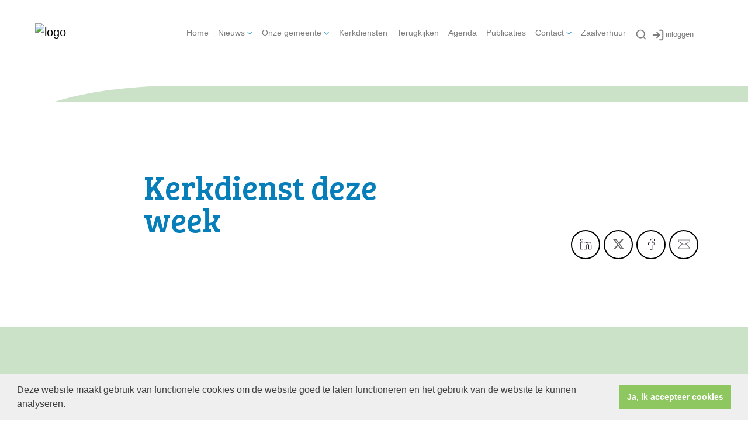

--- FILE ---
content_type: text/html; charset=utf-8
request_url: https://www.pknrenkumenheelsum.nl/kerkdienst.aspx?lIntNavId=22335&lIntEntityId=224578
body_size: 44124
content:

<!DOCTYPE html>
<html lang="nl" class="">
<head>
    <!--https://xd.adobe.com/view/74c78e5b-ba8c-40e4-607b-b75140077362-02f6/grid-->
    <meta charset="utf-8">
    
    
    <meta name="viewport" content="width=device-width, initial-scale=1, shrink-to-fit=no">
    <meta name="author" content="Human Content B.V.">
    <meta name="generator" content="Protesantsekerk.net">
    <meta name="copyright" content="Human Content Media Producties B.V." />
     
<meta property="og:title" content="Protestantse gemeente te Renkum-Heelsum"/><meta property="og:image" content="http://www.pknrenkumenheelsum.nl/uploads/klant605/250901_logo_PKN_Renkum_Heelsum_DEF.jpg"/><meta property="og:url" content="https://www.pknrenkumenheelsum.nl/kerkdienst.aspx?lIntNavId=22335&lIntEntityId=224578"/><meta property="og:type" content="website"/><meta property="og:description" content="Protestantse gemeente te Renkum-Heelsum"/>

    
        <meta name="title" content="Kerkdiensten - Protestantse gemeente te Renkum-Heelsum" />
        <meta name="description" content="Protestantse gemeente te Renkum-Heelsum" />
        <meta name="keywords" content="Protestantse gemeente te Renkum-Heelsum" />
        <meta name="language" content="Dutch" />
        <meta name="document-type" content="Public" />
        <meta name="document-distribution" content="Local" />
        <meta name="cache-control" content="Public" />
        <title>Kerkdiensten - Protestantse gemeente te Renkum-Heelsum</title>
        <meta name="google-site-verification" content="KiISK69J_kNmVJdkmXIKa5dynOy8YLrMDkCFIlHGM2c" />
        
        <script src="/js/vendor/jquery-3.4.1.min.js"></script>
        <script src="/js/vendor/bootstrap-4.4.1/bootstrap.min.js"></script>
        <script src="/sjabloon18/js/protnet.js"></script>
        <link rel="stylesheet" href="//image.protestantsekerk.net/js/fancybox/source/jquery.fancybox.css?v=2.1.5" type="text/css" media="screen" />
        <script type="text/javascript" src="//image.protestantsekerk.net/js/fancybox/source/jquery.fancybox.pack.js?v=2.1.5"></script>
    
        <link href="/sjabloon18/css/bootstrap/bootstrap.min.css" rel="stylesheet" />
        <link href="/sjabloon18/css/bootstrap/bootstrap-grid.min.css" rel="stylesheet" />
        <link href="/sjabloon18/css/bootstrap/bootstrap-reboot.min.css" rel="stylesheet" />
        <link href="/sjabloon18/css/protnet.css?versie=6" rel="stylesheet" />

        <link href="/uploads/klant605/alg/stylesheet.css?v=Mar32021147PM" rel="stylesheet" type="text/css" />
        <link href="/stylesheetOveral.css?versie=7" rel="stylesheet" />
    
    <link href="https://fonts.googleapis.com/css?family=Bree+Serif&display=swap" rel="stylesheet">

   <style>
   .kerkdienstname {
       display:none;
   }
   .smoelenboek-zoek {
       width: 100%;
   }
   </style>

    
        <link rel="stylesheet" type="text/css" href="//cdnjs.cloudflare.com/ajax/libs/cookieconsent2/3.0.3/cookieconsent.min.css" />
        <script src="//cdnjs.cloudflare.com/ajax/libs/cookieconsent2/3.0.3/cookieconsent.min.js"></script>
        <script>
            window.addEventListener("load", function () {
                window.cookieconsent.initialise({
                    "palette": {
                        "popup": {
                            "background": "#efefef",
                            "text": "#404040"
                        },
                        "button": {
                            "background": "#8ec760",
                            "text": "#ffffff"
                        }
                    },
                    "content": {
                        "message": "Deze website maakt gebruik van functionele cookies om de website goed te laten functioneren en het gebruik van de website te kunnen analyseren.",
                        "dismiss": "Ja, ik accepteer cookies",
                            
                        "link": "",
                        "href": ""
                        

                    }
                })
            });
        </script>
    
</head>

<body class="hasbanner banner_type_nav">
    <div id="overlay" ></div>
    
        <a class="navbar-brand" href="/">
            <img class="logo" src="//image.protestantsekerk.net/uploads/klant605/250901_logo_PKN_Renkum_Heelsum_DEF.jpg" title="Protestantse gemeente te Renkum-Heelsum" alt="logo" />
        </a>
    
    <header class="container">
        <nav class="navbar navbar-expand-lg navbar-light">
            <button class="navbar-toggler hidden-lg-up collapsed" type="button" data-toggle="collapse" data-target="#navbarsDefault" aria-controls="navbarsDefault" aria-expanded="false" aria-label="Toggle navigation">
                <div></div>
            </button>
            <div class="collapse navbar-collapse navbar-toggleable-md" id="navbarsDefault">
                 <ul class="navbar-nav ml-auto">
                 <li id="loginOutContainerMobile" class="nav-item search-icon d-lg-none text-center">
                    <a href="/inlog.aspx" id="inloggen_mobile" class="float-right  nav-link" title="inloggen"><svg xmlns="http://www.w3.org/2000/svg" width="24" height="24" viewBox="0 0 24 24" fill="none" stroke="currentColor" stroke-width="2" stroke-linecap="round" stroke-linejoin="round" class="feather feather-log-in"><path d="M15 3h4a2 2 0 0 1 2 2v14a2 2 0 0 1-2 2h-4"></path><polyline points="10 17 15 12 10 7"></polyline><line x1="15" y1="12" x2="3" y2="12"></line></svg></a>
                     
                   
                    
                </li>
                 
                    
                        <li id="repmenu1_li_control_0" class="nav-item">
                            <span class="nav-link ">Home</span>
                            
                        </li>
                    
                        <li id="repmenu1_li_control_1" class="dropdown nav-item ">
                            <a class="nav-link dropdown-toggle " id="navbarDropdownMenuLink" data-toggle="dropdown" aria-haspopup="true" aria-expanded="false" href="//www.pknrenkumenheelsum.nl/nieuws">Nieuws</a>
                            
                                     <ul class="dropdown-menu" aria-labelledby="navbarDropdownMenuLink">
                                
                                     <li><a class="dropdown-item " href="//www.pknrenkumenheelsum.nl/nieuws">Nieuws</a>
                                        <ul class="dropdown-menu sub-menu">
                                                <li><a class="dropdown-item" href="//www.pknrenkumenheelsum.nl/deblikvandsquik">De blik van ds. Quik</a></li>
                                            
                                                <li><a class="dropdown-item" href="//www.pknrenkumenheelsum.nl/nieuwsbrief">Nieuwsbrieven van de kerk</a></li>
                                            </ul>
                                    </li>
                                
                                     <li><a class="dropdown-item " href="//www.pknrenkumenheelsum.nl/deblikvandsquik">De blik van ds. Quik</a>
                                        <ul class="dropdown-menu sub-menu">
                                                <li><a class="dropdown-item" href="//www.pknrenkumenheelsum.nl/deblikvandsquik">De blik van ds. Quik</a></li>
                                            </ul>
                                    </li>
                                
                                     <li><a class="dropdown-item " href="//www.pknrenkumenheelsum.nl/nieuwsbrief">Nieuwsbrieven van de kerk</a>
                                        <ul class="dropdown-menu sub-menu">
                                                <li><a class="dropdown-item" href="//www.pknrenkumenheelsum.nl/nieuwsbrief">Nieuwsbrieven van de kerk</a></li>
                                            </ul>
                                    </li>
                                </ul>
                        </li>
                    
                        <li id="repmenu1_li_control_2" class="dropdown nav-item ">
                            <a class="nav-link dropdown-toggle " id="navbarDropdownMenuLink" data-toggle="dropdown" aria-haspopup="true" aria-expanded="false" href="//www.pknrenkumenheelsum.nl/onze_gemeente">Onze gemeente</a>
                            
                                     <ul class="dropdown-menu" aria-labelledby="navbarDropdownMenuLink">
                                
                                     <li><a class="dropdown-item " href="//www.pknrenkumenheelsum.nl/onze_gemeente">Onze gemeente</a>
                                        <ul class="dropdown-menu sub-menu">
                                                <li><a class="dropdown-item" href="//www.pknrenkumenheelsum.nl/predikanten">Predikanten</a></li>
                                            
                                                <li><a class="dropdown-item" href="//www.pknrenkumenheelsum.nl/pastoraat">Pastoraat</a></li>
                                            
                                                <li><a class="dropdown-item" href="//www.pknrenkumenheelsum.nl/eredienst">Eredienst</a></li>
                                            
                                                <li><a class="dropdown-item" href="//www.pknrenkumenheelsum.nl/diaconie">Diaconie</a></li>
                                            
                                                <li><a class="dropdown-item" href="//www.pknrenkumenheelsum.nl/jeugd_en_jongeren">Jeugd & Jongeren</a></li>
                                            
                                                <li><a class="dropdown-item" href="//www.pknrenkumenheelsum.nl/kerkrentmeesters">Kerkrentmeesters</a></li>
                                            
                                                <li><a class="dropdown-item" href="//www.pknrenkumenheelsum.nl/vertrouwenspersoon">Vertrouwenspersoon</a></li>
                                            
                                                <li><a class="dropdown-item" href="//www.pknrenkumenheelsum.nl/anbi">ANBI</a></li>
                                            
                                                <li><a class="dropdown-item" href="//www.pknrenkumenheelsum.nl/vormingentoerusting">Zinzoekers</a></li>
                                            
                                                <li><a class="dropdown-item" href="//www.pknrenkumenheelsum.nl/lentebazaar_2022">Lentebazaar</a></li>
                                            </ul>
                                    </li>
                                
                                     <li><a class="dropdown-item " href="//www.pknrenkumenheelsum.nl/predikanten">Predikanten</a>
                                        <ul class="dropdown-menu sub-menu">
                                                <li><a class="dropdown-item" href="//www.pknrenkumenheelsum.nl/predikanten">Predikanten</a></li>
                                            </ul>
                                    </li>
                                
                                     <li><a class="dropdown-item " href="//www.pknrenkumenheelsum.nl/pastoraat">Pastoraat</a>
                                        <ul class="dropdown-menu sub-menu">
                                                <li><a class="dropdown-item" href="//www.pknrenkumenheelsum.nl/pastoraat">Pastoraat</a></li>
                                            </ul>
                                    </li>
                                
                                     <li><a class="dropdown-item " href="//www.pknrenkumenheelsum.nl/eredienst">Eredienst</a>
                                        <ul class="dropdown-menu sub-menu">
                                                <li><a class="dropdown-item" href="//www.pknrenkumenheelsum.nl/eredienst">Eredienst</a></li>
                                            </ul>
                                    </li>
                                
                                     <li Class="sub-dropdown"><a class="dropdown-item dropdown-toggle sub-menu " id="navbarDropdownMenuLink" data-toggle="dropdown" aria-haspopup="true" aria-expanded="false" href="//www.pknrenkumenheelsum.nl/diaconie">Diaconie</a>
                                        <ul class="dropdown-menu sub-menu">
                                                <li><a class="dropdown-item" href="//www.pknrenkumenheelsum.nl/diaconie">Diaconie</a></li>
                                            
                                                <li><a class="dropdown-item" href="//www.pknrenkumenheelsum.nl/zwo">ZWO</a></li>
                                            
                                                <li><a class="dropdown-item" href="//www.pknrenkumenheelsum.nl/groenekerk">Commissie Groene Kerk</a></li>
                                            </ul>
                                    </li>
                                
                                     <li Class="sub-dropdown"><a class="dropdown-item dropdown-toggle sub-menu " id="navbarDropdownMenuLink" data-toggle="dropdown" aria-haspopup="true" aria-expanded="false" href="//www.pknrenkumenheelsum.nl/jeugd_en_jongeren">Jeugd & Jongeren</a>
                                        <ul class="dropdown-menu sub-menu">
                                                <li><a class="dropdown-item" href="//www.pknrenkumenheelsum.nl/jeugd_en_jongeren">Jeugd & Jongeren</a></li>
                                            
                                                <li><a class="dropdown-item" href="//www.pknrenkumenheelsum.nl/kinderviering">Kinderviering</a></li>
                                            </ul>
                                    </li>
                                
                                     <li><a class="dropdown-item " href="//www.pknrenkumenheelsum.nl/kerkrentmeesters">Kerkrentmeesters</a>
                                        <ul class="dropdown-menu sub-menu">
                                                <li><a class="dropdown-item" href="//www.pknrenkumenheelsum.nl/kerkrentmeesters">Kerkrentmeesters</a></li>
                                            </ul>
                                    </li>
                                
                                     <li><a class="dropdown-item " href="//www.pknrenkumenheelsum.nl/vertrouwenspersoon">Vertrouwenspersoon</a>
                                        <ul class="dropdown-menu sub-menu">
                                                <li><a class="dropdown-item" href="//www.pknrenkumenheelsum.nl/vertrouwenspersoon">Vertrouwenspersoon</a></li>
                                            </ul>
                                    </li>
                                
                                     <li><a class="dropdown-item " href="//www.pknrenkumenheelsum.nl/anbi">ANBI</a>
                                        <ul class="dropdown-menu sub-menu">
                                                <li><a class="dropdown-item" href="//www.pknrenkumenheelsum.nl/anbi">ANBI</a></li>
                                            </ul>
                                    </li>
                                
                                     <li><a class="dropdown-item " href="//www.pknrenkumenheelsum.nl/vormingentoerusting">Zinzoekers</a>
                                        <ul class="dropdown-menu sub-menu">
                                                <li><a class="dropdown-item" href="//www.pknrenkumenheelsum.nl/vormingentoerusting">Zinzoekers</a></li>
                                            </ul>
                                    </li>
                                
                                     <li><a class="dropdown-item " href="//www.pknrenkumenheelsum.nl/lentebazaar_2022">Lentebazaar</a>
                                        <ul class="dropdown-menu sub-menu">
                                                <li><a class="dropdown-item" href="//www.pknrenkumenheelsum.nl/lentebazaar_2022">Lentebazaar</a></li>
                                            </ul>
                                    </li>
                                </ul>
                        </li>
                    
                        <li id="repmenu1_li_control_3" class="dropdown nav-item active">
                            <a class="nav-link active" href="//www.pknrenkumenheelsum.nl/kerkdiensten">Kerkdiensten</a>
                            
                                     <ul class="dropdown-menu" aria-labelledby="navbarDropdownMenuLink">
                                
                                     <li><a class="dropdown-item active" href="//www.pknrenkumenheelsum.nl/kerkdiensten">Kerkdiensten</a>
                                        
                                    </li>
                                </ul>
                        </li>
                    
                        <li id="repmenu1_li_control_4" class="dropdown nav-item ">
                            <a class="nav-link " href="//www.pknrenkumenheelsum.nl/terugkijken_op_kerkdiensten">Terugkijken</a>
                            
                                     <ul class="dropdown-menu" aria-labelledby="navbarDropdownMenuLink">
                                
                                     <li><a class="dropdown-item " href="//www.pknrenkumenheelsum.nl/terugkijken_op_kerkdiensten">Terugkijken</a>
                                        
                                    </li>
                                </ul>
                        </li>
                    
                        <li id="repmenu1_li_control_5" class="dropdown nav-item ">
                            <a class="nav-link " href="//www.pknrenkumenheelsum.nl/agenda">Agenda</a>
                            
                                     <ul class="dropdown-menu" aria-labelledby="navbarDropdownMenuLink">
                                
                                     <li><a class="dropdown-item " href="//www.pknrenkumenheelsum.nl/agenda">Agenda</a>
                                        
                                    </li>
                                </ul>
                        </li>
                    
                        <li id="repmenu1_li_control_6" class="dropdown nav-item ">
                            <a class="nav-link " href="//www.pknrenkumenheelsum.nl/publicaties">Publicaties</a>
                            
                                     <ul class="dropdown-menu" aria-labelledby="navbarDropdownMenuLink">
                                
                                     <li><a class="dropdown-item " href="//www.pknrenkumenheelsum.nl/publicaties">Publicaties</a>
                                        
                                    </li>
                                </ul>
                        </li>
                    
                        <li id="repmenu1_li_control_7" class="dropdown nav-item ">
                            <a class="nav-link dropdown-toggle " id="navbarDropdownMenuLink" data-toggle="dropdown" aria-haspopup="true" aria-expanded="false" href="//www.pknrenkumenheelsum.nl/contact">Contact</a>
                            
                                     <ul class="dropdown-menu" aria-labelledby="navbarDropdownMenuLink">
                                
                                     <li><a class="dropdown-item " href="//www.pknrenkumenheelsum.nl/contact">Contact</a>
                                        <ul class="dropdown-menu sub-menu">
                                                <li><a class="dropdown-item" href="//www.pknrenkumenheelsum.nl/contact_kerkenraad">Contact met de kerkenraad </a></li>
                                            
                                                <li><a class="dropdown-item" href="//www.pknrenkumenheelsum.nl/contact_koster">Contact met de koster</a></li>
                                            
                                                <li><a class="dropdown-item" href="//www.pknrenkumenheelsum.nl/contact_ledenadministratie">Contact met de ledenadministratie</a></li>
                                            
                                                <li><a class="dropdown-item" href="//www.pknrenkumenheelsum.nl/contact_met_het_pastoraat">Contact met het Pastoraat</a></li>
                                            
                                                <li><a class="dropdown-item" href="//www.pknrenkumenheelsum.nl/redactie_website">Redactie website</a></li>
                                            
                                                <li><a class="dropdown-item" href="//www.pknrenkumenheelsum.nl/redactie_samenklank">Redactie Samenklank</a></li>
                                            
                                                <li><a class="dropdown-item" href="//www.pknrenkumenheelsum.nl/rekeningnummer">Rekeningnummers</a></li>
                                            
                                                <li><a class="dropdown-item" href="//www.pknrenkumenheelsum.nl/contact_met_ds_koelewijn">Contact met ds. Koelewijn</a></li>
                                            
                                                <li><a class="dropdown-item" href="//www.pknrenkumenheelsum.nl/contact_met_ds_quik">Contact met ds. Quik-Verweij</a></li>
                                            
                                                <li><a class="dropdown-item" href="//www.pknrenkumenheelsum.nl/contact_groenekerk">Commissie Groene Kerk</a></li>
                                            </ul>
                                    </li>
                                
                                     <li><a class="dropdown-item " href="//www.pknrenkumenheelsum.nl/contact_kerkenraad">Contact met de kerkenraad </a>
                                        <ul class="dropdown-menu sub-menu">
                                                <li><a class="dropdown-item" href="//www.pknrenkumenheelsum.nl/contact_kerkenraad">Contact met de kerkenraad </a></li>
                                            </ul>
                                    </li>
                                
                                     <li><a class="dropdown-item " href="//www.pknrenkumenheelsum.nl/contact_koster">Contact met de koster</a>
                                        <ul class="dropdown-menu sub-menu">
                                                <li><a class="dropdown-item" href="//www.pknrenkumenheelsum.nl/contact_koster">Contact met de koster</a></li>
                                            </ul>
                                    </li>
                                
                                     <li><a class="dropdown-item " href="//www.pknrenkumenheelsum.nl/contact_ledenadministratie">Contact met de ledenadministratie</a>
                                        <ul class="dropdown-menu sub-menu">
                                                <li><a class="dropdown-item" href="//www.pknrenkumenheelsum.nl/contact_ledenadministratie">Contact met de ledenadministratie</a></li>
                                            </ul>
                                    </li>
                                
                                     <li><a class="dropdown-item " href="//www.pknrenkumenheelsum.nl/contact_met_het_pastoraat">Contact met het Pastoraat</a>
                                        <ul class="dropdown-menu sub-menu">
                                                <li><a class="dropdown-item" href="//www.pknrenkumenheelsum.nl/contact_met_het_pastoraat">Contact met het Pastoraat</a></li>
                                            </ul>
                                    </li>
                                
                                     <li><a class="dropdown-item " href="//www.pknrenkumenheelsum.nl/redactie_website">Redactie website</a>
                                        <ul class="dropdown-menu sub-menu">
                                                <li><a class="dropdown-item" href="//www.pknrenkumenheelsum.nl/redactie_website">Redactie website</a></li>
                                            </ul>
                                    </li>
                                
                                     <li><a class="dropdown-item " href="//www.pknrenkumenheelsum.nl/redactie_samenklank">Redactie Samenklank</a>
                                        <ul class="dropdown-menu sub-menu">
                                                <li><a class="dropdown-item" href="//www.pknrenkumenheelsum.nl/redactie_samenklank">Redactie Samenklank</a></li>
                                            </ul>
                                    </li>
                                
                                     <li><a class="dropdown-item " href="//www.pknrenkumenheelsum.nl/rekeningnummer">Rekeningnummers</a>
                                        <ul class="dropdown-menu sub-menu">
                                                <li><a class="dropdown-item" href="//www.pknrenkumenheelsum.nl/rekeningnummer">Rekeningnummers</a></li>
                                            </ul>
                                    </li>
                                
                                     <li><a class="dropdown-item " href="//www.pknrenkumenheelsum.nl/contact_met_ds_koelewijn">Contact met ds. Koelewijn</a>
                                        <ul class="dropdown-menu sub-menu">
                                                <li><a class="dropdown-item" href="//www.pknrenkumenheelsum.nl/contact_met_ds_koelewijn">Contact met ds. Koelewijn</a></li>
                                            </ul>
                                    </li>
                                
                                     <li><a class="dropdown-item " href="//www.pknrenkumenheelsum.nl/contact_met_ds_quik">Contact met ds. Quik-Verweij</a>
                                        <ul class="dropdown-menu sub-menu">
                                                <li><a class="dropdown-item" href="//www.pknrenkumenheelsum.nl/contact_met_ds_quik">Contact met ds. Quik-Verweij</a></li>
                                            </ul>
                                    </li>
                                
                                     <li><a class="dropdown-item " href="//www.pknrenkumenheelsum.nl/contact_groenekerk">Commissie Groene Kerk</a>
                                        <ul class="dropdown-menu sub-menu">
                                                <li><a class="dropdown-item" href="//www.pknrenkumenheelsum.nl/contact_groenekerk">Commissie Groene Kerk</a></li>
                                            </ul>
                                    </li>
                                </ul>
                        </li>
                    
                        <li id="repmenu1_li_control_8" class="dropdown nav-item ">
                            <a class="nav-link " href="//www.pknrenkumenheelsum.nl/zaalverhuur">Zaalverhuur</a>
                            
                                     <ul class="dropdown-menu" aria-labelledby="navbarDropdownMenuLink">
                                
                                     <li><a class="dropdown-item " href="//www.pknrenkumenheelsum.nl/zaalverhuur">Zaalverhuur</a>
                                        
                                    </li>
                                </ul>
                        </li>
                    
               
                <li class="nav-item search-icon d-none d-lg-inline-block">
                    <a class="nav-link toggle-search toggle-search-lg"><svg xmlns="http://www.w3.org/2000/svg" width="20" height="20" viewBox="0 0 24 24" fill="none" stroke="currentColor" stroke-width="2" stroke-linecap="round" stroke-linejoin="round" class="feather feather-search"><circle cx="11" cy="11" r="8"></circle><line x1="21" y1="21" x2="16.65" y2="16.65"></line></svg></a>
                </li>
                <li id="inloggen" class="nav-item search-icon d-none d-lg-inline-block" style="font-size:0.9em;">
                    <a class="nav-link" href="/inlog.aspx" title="inloggen"><svg style="margin-right:2px;" xmlns="http://www.w3.org/2000/svg" width="22" height="22" viewBox="0 0 24 24" fill="none" stroke="currentColor" stroke-width="2" stroke-linecap="round" stroke-linejoin="round" class="feather feather-log-in"><path d="M15 3h4a2 2 0 0 1 2 2v14a2 2 0 0 1-2 2h-4"></path><polyline points="10 17 15 12 10 7"></polyline><line x1="15" y1="12" x2="3" y2="12"></line></svg>inloggen</a>
                </li> 
                 
                  
                <li class="nav-item search-icon d-lg-none text-center">
                    <a class=" nav-link toggle-search  toggle-search-mobile"><svg xmlns="http://www.w3.org/2000/svg" width="20" height="20" viewBox="0 0 24 24" fill="none" stroke="currentColor" stroke-width="2" stroke-linecap="round" stroke-linejoin="round" class="feather feather-search"><circle cx="11" cy="11" r="8"></circle><line x1="21" y1="21" x2="16.65" y2="16.65"></line></svg></a>
                    <div id="search-bar-md" style="display:none;">
                        <div class="row">
                            <div class="col-12 mt-3 text-left">
                                <form method="post" action="/zoeken.aspx">
                                <input type="text" id="trefwoord-md" class="trefwoord" name="trefwoord" placeholder="Waar bent u naar op zoek?" /> <svg class="search" xmlns="http://www.w3.org/2000/svg" width="24" height="24" viewBox="0 0 24 24" fill="none" stroke="currentColor" stroke-width="2" stroke-linecap="round" stroke-linejoin="round" class="feather feather-chevron-right"><polyline points="9 18 15 12 9 6"></polyline></svg>
                                </form>
                            </div>
                        </div>
                    </div>
                </li>
                
            </ul>
            </div>
        </nav>
        <div id="search-bar-lg" style="display:none;">
            <div class="row">
                <div class="col-12">
                    <form method="post" action="/zoeken.aspx">
                        <input type="text" id="trefwoord-lg" class="trefwoord" name="trefwoord" placeholder="Waar bent u naar op zoek?" /> <svg class="search" xmlns="http://www.w3.org/2000/svg" width="24" height="24" viewBox="0 0 24 24" fill="none" stroke="currentColor" stroke-width="2" stroke-linecap="round" stroke-linejoin="round" class="feather feather-chevron-right"><polyline points="9 18 15 12 9 6"></polyline></svg>
                    </form>
                </div>
            </div>
        </div>
    </header>
    
    <div id="main-container">
        <div class="banner ">
            <div class="container">
                <div class="row no-gutters "  %>
                    <div class="col-12 col-md-9 offset-md-3">
                        <h1 style='z-index:10;' class='navBanner parallax_scroll'>Kerkdienst deze week </h1>
                        <img style="position:relative; z-index:9;" class="banner-img w-100" title="" alt="" src="//image.protestantsekerk.net/uploads/klant605/Banner_Kerkdiensten.jpg" />
                    </div>
                </div>
            </div>
        </div>
        
        <div class="content-container w-100">
            <div class="container">
                <div class="row">
                    <!--ALEEEN als je rechts hebt onderstaande 2 divs EN tekstblokken col-md-6 zetten ipv col-md-4 -->
                    <div class="col-12 col-md-12">
                        <div class="row no-guttersXX pl-3 pl-lg-0 pr-3 pr-lg-0">
                            
                            
   
	<div class="wrapper-main kerkdiensten">
		
         
		
		  
		  
		
		<div class='col-12 hc-socials'><ul><li><a href='https://www.linkedin.com/shareArticle?mini=true&url=https%3a%2f%2fwww.pknrenkumenheelsum.nl%2fkerkdienst.aspx%3flIntNavId%3d22335%26lIntEntityId%3d224578&title=' title='Deel op Linked IN' target='_blank'><svg xmlns='http://www.w3.org/2000/svg'  viewBox='0 0 50 50' width='50px' height='50px'><path d='M 8 3.0117188 C 6.3126093 3.0117188 4.8354789 3.4916328 3.7539062 4.3652344 C 2.6723337 5.238836 2.0117188 6.533218 2.0117188 7.9472656 C 2.0117188 10.690836 4.4687078 12.814467 7.7167969 12.941406 A 0.98809878 0.98809878 0 0 0 8 12.988281 C 9.753566 12.988281 11.246191 12.474267 12.3125 11.564453 C 13.378809 10.654639 13.988281 9.3429353 13.988281 7.9472656 A 0.98809878 0.98809878 0 0 0 13.986328 7.8925781 C 13.832307 5.1316834 11.374781 3.0117187 8 3.0117188 z M 8 4.9882812 C 10.60907 4.9882812 11.895883 6.2693448 12.005859 7.9726562 C 11.998759 8.8049335 11.676559 9.5118991 11.03125 10.0625 C 10.378809 10.619186 9.371434 11.011719 8 11.011719 C 5.3980542 11.011719 3.9882813 9.5991704 3.9882812 7.9472656 C 3.9882812 7.1213132 4.3276663 6.4422421 4.9960938 5.9023438 C 5.6645211 5.3624454 6.6873907 4.9882813 8 4.9882812 z M 3 15 A 1.0001 1.0001 0 0 0 2 16 L 2 45 A 1.0001 1.0001 0 0 0 3 46 L 13 46 A 1.0001 1.0001 0 0 0 14 45 L 14 35.664062 L 14 16 A 1.0001 1.0001 0 0 0 13 15 L 3 15 z M 18 15 A 1.0001 1.0001 0 0 0 17 16 L 17 45 A 1.0001 1.0001 0 0 0 18 46 L 28 46 A 1.0001 1.0001 0 0 0 29 45 L 29 29 L 29 28.75 L 29 28.5 C 29 26.555577 30.555577 25 32.5 25 C 34.444423 25 36 26.555577 36 28.5 L 36 45 A 1.0001 1.0001 0 0 0 37 46 L 47 46 A 1.0001 1.0001 0 0 0 48 45 L 48 28 C 48 23.873476 46.787888 20.604454 44.744141 18.375 C 42.700394 16.145546 39.849212 15 36.787109 15 C 32.882872 15 30.521631 16.426076 29 17.601562 L 29 16 A 1.0001 1.0001 0 0 0 28 15 L 18 15 z M 4 17 L 12 17 L 12 35.664062 L 12 44 L 4 44 L 4 17 z M 19 17 L 27 17 L 27 19.638672 A 1.0001 1.0001 0 0 0 28.744141 20.306641 C 28.744141 20.306641 31.709841 17 36.787109 17 C 39.360007 17 41.615528 17.922268 43.269531 19.726562 C 44.923534 21.530858 46 24.261524 46 28 L 46 44 L 38 44 L 38 28.5 A 1.0001 1.0001 0 0 0 37.916016 28.089844 C 37.694061 25.26411 35.38033 23 32.5 23 C 29.474423 23 27 25.474423 27 28.5 L 27 28.75 L 27 29 L 27 44 L 19 44 L 19 17 z'/></svg></a></li><li><a href='https://twitter.com/intent/tweet?text=%20-%20https%3a%2f%2fwww.pknrenkumenheelsum.nl%2fkerkdienst.aspx%3flIntNavId%3d22335%26lIntEntityId%3d224578' title='Deel op Twitter' target='_blank'><svg viewBox='0 0 24 24' aria-hidden='True' class='r-18jsvk2 r-4qtqp9 r-yyyyoo r-rxcuwo r-1777Fci r-m327ed r-dnmrzs r-494qqr r-bnwqim r-1plcrui r-lrvibr'><g><path fill='#666666' d='M18.244 2.25h3.308l-7.227 8.26 8.502 11.24H16.17l-5.214-6.817L4.99 21.75H1.68l7.73-8.835L1.254 2.25H8.08l4.713 6.231zm-1.161 17.52h1.833L7.084 4.126H5.117z'></path></g></svg></a></li><li><a href='https://www.facebook.com/sharer/sharer.php?u=https%3a%2f%2fwww.pknrenkumenheelsum.nl%2fkerkdienst.aspx%3flIntNavId%3d22335%26lIntEntityId%3d224578' title='Deel op Facebook' target='_blank'><svg xmlns='http://www.w3.org/2000/svg'  viewBox='0 0 50 50' width='50px' height='50px'><path d='M 30.140625 2 C 26.870375 2 24.045399 2.9969388 22.0625 4.9667969 C 20.079601 6.936655 19 9.823825 19 13.367188 L 19 18 L 13 18 A 1.0001 1.0001 0 0 0 12 19 L 12 27 A 1.0001 1.0001 0 0 0 13 28 L 19 28 L 19 47 A 1.0001 1.0001 0 0 0 20 48 L 28 48 A 1.0001 1.0001 0 0 0 29 47 L 29 28 L 36 28 A 1.0001 1.0001 0 0 0 36.992188 27.125 L 37.992188 19.125 A 1.0001 1.0001 0 0 0 37 18 L 29 18 L 29 14 C 29 12.883334 29.883334 12 31 12 L 37 12 A 1.0001 1.0001 0 0 0 38 11 L 38 3.3457031 A 1.0001 1.0001 0 0 0 37.130859 2.3554688 C 36.247185 2.2382213 33.057174 2 30.140625 2 z M 30.140625 4 C 32.578477 4 34.935105 4.195047 36 4.2949219 L 36 10 L 31 10 C 28.802666 10 27 11.802666 27 14 L 27 19 A 1.0001 1.0001 0 0 0 28 20 L 35.867188 20 L 35.117188 26 L 28 26 A 1.0001 1.0001 0 0 0 27 27 L 27 46 L 21 46 L 21 27 A 1.0001 1.0001 0 0 0 20 26 L 14 26 L 14 20 L 20 20 A 1.0001 1.0001 0 0 0 21 19 L 21 13.367188 C 21 10.22255 21.920305 7.9269075 23.472656 6.3847656 C 25.025007 4.8426237 27.269875 4 30.140625 4 z'/></svg></a></li><li class='only-mobile'><a href='whatsapp://send?text=https%3a%2f%2fwww.pknrenkumenheelsum.nl%2fkerkdienst.aspx%3flIntNavId%3d22335%26lIntEntityId%3d224578' title='Deel via Whatsapp' target='_blank'><?xml version='1.0' ?><!DOCTYPE svg  PUBLIC '-//W3C//DTD SVG 1.1 Tiny//EN'  'http://www.w3.org/Graphics/SVG/1.1/DTD/svg11-tiny.dtd'><svg baseProfile='tiny' height='24px' id='Layer_1' version='1.1' viewBox='0 0 24 24' width='24px' xml:space='preserve' xmlns='http://www.w3.org/2000/svg' xmlns:xlink='http://www.w3.org/1999/xlink'><g><g><g><g><g><path d='M-0.009,24l2.194-5.704c-1.242-1.919-1.896-4.14-1.896-6.435C0.289,5.32,5.609,0,12.149,0       c6.539,0,11.86,5.32,11.86,11.861c0,6.539-5.321,11.86-11.86,11.86c-2.231,0-4.401-0.627-6.291-1.813L-0.009,24z M5.967,20.974       l0.175,0.114c1.792,1.171,3.869,1.79,6.007,1.79c6.076,0,11.017-4.941,11.017-11.017S18.225,0.842,12.149,0.842       S1.131,5.785,1.131,11.861c0,2.202,0.648,4.328,1.874,6.149l0.123,0.182l-1.692,4.399L5.967,20.974z'/></g></g></g></g><g><g><g><g><path d='M15.135,17.749c-1.433,0-4.369-1.708-5.768-3.108c-1.251-1.251-3.107-4.224-3.107-5.767       c0-1.542,1.646-3.259,2.761-3.259h0.155l0.117,0.1c0.296,0.252,1.788,1.534,2.087,2.117c0.432,0.842-0.624,2.048-1.181,2.6       c0.249,0.314,0.815,0.986,1.603,1.774c0.743,0.744,1.649,1.145,2.07,1.305c0.366-0.36,1.113-1.003,1.796-1.003l0.1,0.011       l0.415,0.113c0.578,0.297,1.859,1.789,2.109,2.084l0.1,0.118v0.154C18.392,16.104,16.677,17.749,15.135,17.749z M8.886,6.474       c-0.666,0.16-1.785,1.385-1.785,2.4c0,1.275,1.731,4.042,2.861,5.172c1.364,1.364,4.071,2.861,5.173,2.861       c1.015,0,2.239-1.12,2.397-1.785c-0.561-0.65-1.373-1.521-1.697-1.722l-0.208-0.05c-0.336,0.035-0.928,0.488-1.326,0.927       l-0.179,0.196l-0.255-0.076c-0.155-0.046-1.546-0.483-2.661-1.597c-0.73-0.73-1.856-1.975-1.954-2.325l-0.071-0.251       l0.195-0.175c0.758-0.681,1.379-1.589,1.253-1.833C10.477,7.917,9.562,7.058,8.886,6.474z'/></g></g></g></g></g></svg></a></li><li><a href='mailto:?subject=&body=https%3a%2f%2fwww.pknrenkumenheelsum.nl%2fkerkdienst.aspx%3flIntNavId%3d22335%26lIntEntityId%3d224578' title='Deel via e-mail' target='_blank'><?xml version='1.0' encoding='utf-8'?><svg fill='#000000' height='800px' width='800px' version='1.1' id='Layer_1' xmlns='http://www.w3.org/2000/svg' xmlns:xlink='http://www.w3.org/1999/xlink' viewBox='0 0 64 64' enable-background='new 0 0 64 64' xml:space='preserve'><path id='Mail' d='M58.0034485,8H5.9965506c-3.3136795,0-5.9999995,2.6862001-5.9999995,6v36c0,3.3137016,2.6863203,6,5.9999995,6h52.006897c3.3137016,0,6-2.6862984,6-6V14C64.0034485,10.6862001,61.3171501,8,58.0034485,8z M62.0034485,49.1108017 L43.084549,30.1919994l18.9188995-12.0555992V49.1108017z M5.9965506,10h52.006897c2.2056007,0,4,1.7943001,4,4v1.7664003L34.4677505,33.3134003c-1.4902,0.9492989-3.3935013,0.9199982-4.8495998-0.0703011L1.9965508,14.4694996V14C1.9965508,11.7943001,3.7910507,10,5.9965506,10z M1.9965508,16.8852005L21.182251,29.9251003L1.9965508,49.1108017V16.8852005z M58.0034485,54H5.9965506c-1.6473999,0-3.0638998-1.0021019-3.6760998-2.4278984l20.5199013-20.5200024l5.6547985,3.843401c1.0859013,0.7383003,2.3418007,1.1083984,3.5995998,1.1083984c1.1953011,0,2.3925018-0.3339996,3.4463005-1.0048981l5.8423996-3.7230015l20.2961006,20.2961025C61.0673485,52.9978981,59.6508713,54,58.0034485,54z'/></svg></a></li></ul></div>
    </div>

                            
                        </div>
                    </div>
                    
                </div>
            </div>
        </div>
    </div>
   
    
    <footer>
        <div class="container pt-5">
            <div class="row">
                <div class="col-lg-4 border-left" id="navigeer_naar">
                    <h3 class="text-primary">Navigeer naar:</h3>
                    <ul class="nolisting navigeernaar">
                        
                            
                                <li>
                                    <a href="//www.pknrenkumenheelsum.nl/home" class="text-dark">
                                        Home
                                    </a>
                                </li>
                            
                                <li>
                                    <a href="//www.pknrenkumenheelsum.nl/nieuws" class="text-dark">
                                        Nieuws
                                    </a>
                                </li>
                            
                                <li>
                                    <a href="//www.pknrenkumenheelsum.nl/onze_gemeente" class="text-dark">
                                        Onze gemeente
                                    </a>
                                </li>
                            
                                <li>
                                    <a href="//www.pknrenkumenheelsum.nl/kerkdiensten" class="text-dark">
                                        Kerkdiensten
                                    </a>
                                </li>
                            
                                <li>
                                    <a href="//www.pknrenkumenheelsum.nl/terugkijken_op_kerkdiensten" class="text-dark">
                                        Terugkijken
                                    </a>
                                </li>
                            
                                <li>
                                    <a href="//www.pknrenkumenheelsum.nl/agenda" class="text-dark">
                                        Agenda
                                    </a>
                                </li>
                            
                                <li>
                                    <a href="//www.pknrenkumenheelsum.nl/publicaties" class="text-dark">
                                        Publicaties
                                    </a>
                                </li>
                            
                                <li>
                                    <a href="//www.pknrenkumenheelsum.nl/contact" class="text-dark">
                                        Contact
                                    </a>
                                </li>
                            
                                <li>
                                    <a href="//www.pknrenkumenheelsum.nl/zaalverhuur" class="text-dark">
                                        Zaalverhuur
                                    </a>
                                </li>
                            
                    </ul>
                </div>
                <div class="my-5 mt-lg-0 col-lg-4" >
                     
                 </div>
                <div class="col-lg-4 text-right logopkn">
                    
                    <img src="/sjabloon18/img/logo-trademark-protestantse-kerk.svg" />
                    <img src="/sjabloon18/img/logo-wordmark-protestantse-kerk.svg" />
                </div>
            </div>
        </div>
    </footer>
     

    <div id="imageModal" class="img-modal">
        <div class="img-modal-wrapper">
            <img class="img-modal-content" id="modalImg">
        </div>
        <span class="img-modal-close">&times;</span>
    </div>

    <script src="/jsOveral.js?versie=6"></script>
</body>
</html>






--- FILE ---
content_type: text/css
request_url: https://www.pknrenkumenheelsum.nl/uploads/klant605/alg/stylesheet.css?v=Mar32021147PM
body_size: 4361
content:

html body {
    font-family: -apple-system, BlinkMacSystemFont, "Segoe UI", Roboto, Oxygen, Ubuntu, Cantarell, "Fira Sans", "Droid Sans", "Helvetica Neue", Arial, sans-serif, "Apple Color Emoji", "Segoe UI Emoji", "Segoe UI Symbol", Verdana  !important;
    font-size: 18px !important;
    line-height: 1.5;
    -webkit-font-smoothing: antialiased;
    -moz-osx-font-smoothing: grayscale;
    
}

.pop-out-color-primary {
    color: #067EBA;
}

.pop-out-color {
    color: #067EBA;
}

input[type=button],
input[type=submit] {
    background-color: #067EBA;
    color: #CBE2C9;
}

    input[type=button]:hover,
    input[type=submit]:hover {
        opacity: .6;
    }

body {
    color: #414141;
    background-color: #FFFFFF;
}

body a {
    color: #000000;
}

body a:hover {
    color: #414141;
} 

body .fc-event {
    border: 1px solid #000000;
}
.text-primary {
    color: #067EBA !important;
}

.text-dark {
    color: #414141 !important;
}

.right-column a:hover {
    text-decoration: none;
    color: #414141;
}

    .right-column a:hover .right-text {
        color: #414141;
    }

.right-column a .right-text {
    color: #CC0000;
}

.right-column .right-item {
    border-bottom: 1px solid #CC0000;
}

.getvideo:hover {
    background-color: #FFFFFF;
    color: #000000;
}

.content-container {
    background-color: #FFFFFF;
}

footer, .banner {
    background-color: #CBE2C9;
    border-color: #CBE2C9;
}

nav.navbar .nav-item.dropdown .dropdown-toggle::after {
    border-color: #067EBA;
}

.nav-item .nav-link {
    background-color: #FFFFFF;
    color: #666666 !important;
}

.nav-item.dropdown .dropdown-toggle::after {
    border-color: #067EBA;
}

.nav-item.dropdown .dropdown-item, .nav-item.dropdown .dropdown-item:hover, .nav-item.dropdown .dropdown-item:focus {
    background-color: #FFFFFF;
    color: #000000;
}

    .nav-item.dropdown .dropdown-item:before {
        color: transparent;
    }

    .nav-item.dropdown .dropdown-item:not(.dropdown-toggle):hover:before {
        color: #067EBA;
    }

.nav-item.dropdown .dropdown-menu {
    color: #000000;
    background-color: #FFFFFF;
}

.nav-item.dropdown.show:after {
    color: #FFFFFF;
}

#search-bar {
    color: #414141;
}

    #search-bar .search {
        color: #414141;
    }

        #search-bar .search:hover {
            color: #067EBA;
        }

    #search-bar input[type=text] {
        border-bottom: 2px solid #414141;
    }

        #search-bar input[type=text]::placeholder {
            color: #CC0000;
        }

        #search-bar input[type=text]:-ms-input-placeholder {
            color: #CC0000;
        }

        #search-bar input[type=text]::-ms-input-placeholder {
            color: #CC0000;
        }

.tekst-blok a.card-a {
    color: #414141;
}

    .tekst-blok a.card-a:hover {
        color: #414141;
    }

    .tekst-blok a.card-a .meer-info, .tekst-blok a.card-a .feather-chevron-right {
        color: #000000;
    }

.tekst-blok .card {
    background-color: #FFFFFF;
}

@media (max-width: 992px) {
    body .nav-item .nav-link, .navbar-collapse,
    body .nav-item.dropdown .dropdown-item,
    body .nav-item.dropdown .dropdown-item:hover,
    body .nav-item.dropdown .dropdown-item:focus,
    body .nav-item.dropdown .dropdown-menu,
    body nav.navbar .nav-item.dropdown .dropdown-menu,
    #search-bar-md input[type=text] {
        background: #067EBA;
        background-color: #067EBA;
        color: #CBE2C9 !important;
        filter: brightness(100%);
    }

        #search-bar-md input[type=text]::placeholder {
            color: #CBE2C9 !important;
            opacity: .6;
        }

        #search-bar-md input[type=text]:-ms-input-placeholder {
            color: #CBE2C9 !important;
            opacity: .6;
        }

        #search-bar-md input[type=text]::-ms-input-placeholder {
            color: #CBE2C9 !important;
            opacity: .6;
        }

    body nav.navbar .nav-item.dropdown .dropdown-toggle::after {
        border-color: #CBE2C9;
    }

    body .navbar-toggler:after, body .navbar-toggler:before,
    body .navbar-toggler div {
        background-color: #CBE2C9;
    }

    body .navbar-toggler.collapsed:after, body .navbar-toggler.collapsed:before,
    body .navbar-toggler.collapsed div {
        background-color: #414141;
    }
}

@media (min-width: 992px) {
    header {
        /*background-color: $main-bg-color;*/
    }

    .hasbanner .banner h1.navBanner {
        background-color: #FFFFFF;
        color: #067EBA;
    }
}

